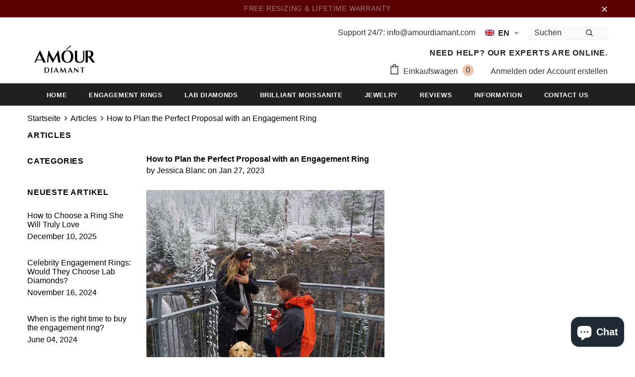

--- FILE ---
content_type: image/svg+xml
request_url: https://app.transtore.app/flags/mv.svg
body_size: 2437
content:
<svg width="32" height="24" viewBox="0 0 32 24" fill="none" xmlns="http://www.w3.org/2000/svg" xmlns:xlink="http://www.w3.org/1999/xlink">
<rect width="32" height="24" fill="url(#pattern0_111377_33308)"/>
<defs>
<pattern id="pattern0_111377_33308" patternContentUnits="objectBoundingBox" width="1" height="1">
<use xlink:href="#image0_111377_33308" transform="scale(0.005 0.00666667)"/>
</pattern>
<image id="image0_111377_33308" width="200" height="150" preserveAspectRatio="none" xlink:href="[data-uri]"/>
</defs>
</svg>
